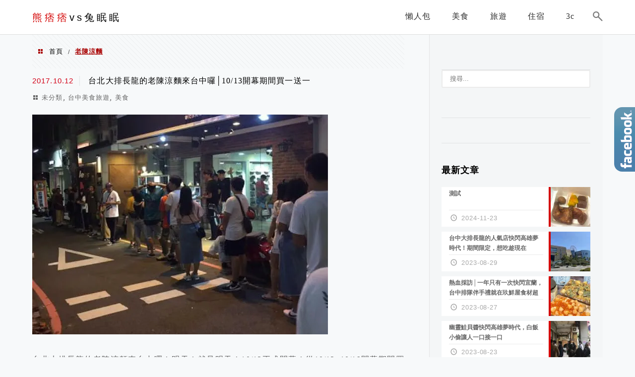

--- FILE ---
content_type: text/html; charset=utf-8
request_url: https://www.google.com/recaptcha/api2/aframe
body_size: 268
content:
<!DOCTYPE HTML><html><head><meta http-equiv="content-type" content="text/html; charset=UTF-8"></head><body><script nonce="iGukzhfaYzDDqIvH0p1Acw">/** Anti-fraud and anti-abuse applications only. See google.com/recaptcha */ try{var clients={'sodar':'https://pagead2.googlesyndication.com/pagead/sodar?'};window.addEventListener("message",function(a){try{if(a.source===window.parent){var b=JSON.parse(a.data);var c=clients[b['id']];if(c){var d=document.createElement('img');d.src=c+b['params']+'&rc='+(localStorage.getItem("rc::a")?sessionStorage.getItem("rc::b"):"");window.document.body.appendChild(d);sessionStorage.setItem("rc::e",parseInt(sessionStorage.getItem("rc::e")||0)+1);localStorage.setItem("rc::h",'1768968695238');}}}catch(b){}});window.parent.postMessage("_grecaptcha_ready", "*");}catch(b){}</script></body></html>